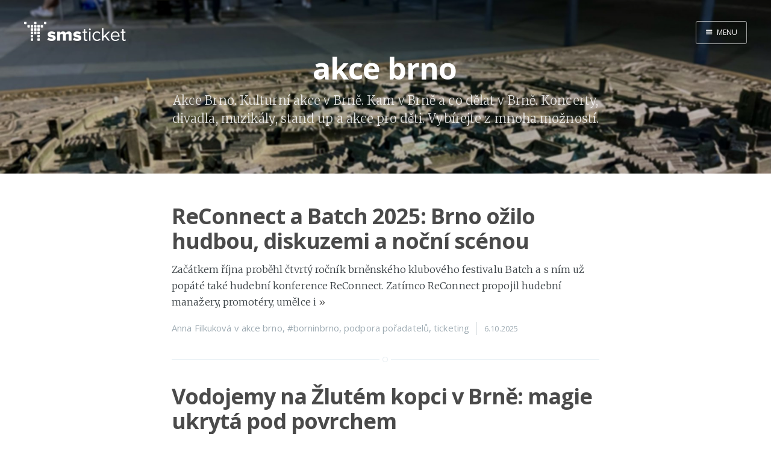

--- FILE ---
content_type: text/html; charset=utf-8
request_url: https://blog.smsticket.cz/tag/akce-brno/
body_size: 6069
content:
<!DOCTYPE html>
<html>
<head>
    <meta charset="utf-8" />
    <meta http-equiv="X-UA-Compatible" content="IE=edge" />

    <title>Hledáte akce v Brně? Chcete vědět, kam vyrazit?</title>
    <meta name="description" content="Vstupenky na akce v Brně nabízí vstupenkový portál smsticket. Najdete zde vstupenky na divadlo, koncerty, muzikály i akce pro děti. Dozvíte se kam v Brně." />

    <meta name="HandheldFriendly" content="True" />
    <meta name="viewport" content="width=device-width, initial-scale=1.0" />

    <link rel="shortcut icon" href="/assets/favicon.png?v=e6126eb190">

    <link rel="stylesheet" type="text/css" href="/assets/css/screen.css?v=e6126eb190" />
    <link rel="stylesheet" type="text/css" href="//fonts.googleapis.com/css?family=Merriweather:300,700,700italic,300italic|Open+Sans:700,400&subset=latin-ext" />

    <link rel="canonical" href="http://blog.smsticket.cz/tag/akce-brno/" />
    <meta name="referrer" content="no-referrer-when-downgrade" />
    <link rel="next" href="https://blog.smsticket.cz/tag/akce-brno/page/2/" />
    
    <meta property="og:site_name" content="Blog smsticket" />
    <meta property="og:type" content="website" />
    <meta property="og:title" content="Hledáte akce v Brně? Chcete vědět, kam vyrazit?" />
    <meta property="og:description" content="Vstupenky na akce v Brně nabízí vstupenkový portál smsticket. Najdete zde vstupenky na divadlo, koncerty, muzikály i akce pro děti. Dozvíte se kam v Brně." />
    <meta property="og:url" content="http://blog.smsticket.cz/tag/akce-brno/" />
    <meta property="og:image" content="http://blog.smsticket.cz/content/images/2023/02/brno-mesto-akce-vecer-1.jpg" />
    <meta property="article:modified_time" content="2023-02-08T22:17:09.000Z" />
    <meta property="article:publisher" content="https://www.facebook.com/smsticket" />
    <meta name="twitter:card" content="summary_large_image" />
    <meta name="twitter:title" content="Hledáte akce v Brně? Chcete vědět, kam vyrazit?" />
    <meta name="twitter:description" content="Vstupenky na akce v Brně nabízí vstupenkový portál smsticket. Najdete zde vstupenky na divadlo, koncerty, muzikály i akce pro děti. Dozvíte se kam v Brně." />
    <meta name="twitter:url" content="http://blog.smsticket.cz/tag/akce-brno/" />
    <meta name="twitter:image" content="http://blog.smsticket.cz/content/images/2023/02/brno-mesto-akce-vecer-1.jpg" />
    
    <script type="application/ld+json">
{
    "@context": "https://schema.org",
    "@type": "Series",
    "publisher": {
        "@type": "Organization",
        "name": "Blog smsticket",
        "logo": "http://blog.smsticket.cz/content/images/2017/05/logo-final.svg"
    },
    "url": "https://blog.smsticket.cz/tag/akce-brno/",
    "image": "http://blog.smsticket.cz/content/images/2023/02/brno-mesto-akce-vecer-1.jpg",
    "name": "akce brno",
    "mainEntityOfPage": {
        "@type": "WebPage",
        "@id": "http://blog.smsticket.cz"
    },
    "description": "Vstupenky na akce v Brně nabízí vstupenkový portál smsticket. Najdete zde vstupenky na divadlo, koncerty, muzikály i akce pro děti. Dozvíte se kam v Brně."
}
    </script>

    <meta name="generator" content="Ghost 0.11" />
    <link rel="alternate" type="application/rss+xml" title="Blog smsticket" href="https://blog.smsticket.cz/rss/" />
</head>
<body class="tag-template tag-akce-brno nav-closed">

    <div class="nav">
    <h3 class="nav-title">Menu</h3>
    <a href="#" class="nav-close">
        <span class="hidden">Zavřít</span>
    </a>
    <ul>
            <li class="nav-blog-homepage" role="presentation"><a href="https://blog.smsticket.cz/">Blog homepage</a></li>
            <li class="nav-vstupenky-smsticket" role="presentation"><a href="https://www.smsticket.cz/?utm_campaign&amp;#x3D;smsticket-blog">Vstupenky smsticket</a></li>
            <li class="nav-pro-poadatele" role="presentation"><a href="https://www.smsticket.cz/pro-poradatele">Pro pořadatele</a></li>
            <li class="nav-pro-nvtvnky" role="presentation"><a href="https://www.smsticket.cz/pro-navstevniky">Pro návštěvníky</a></li>
            <li class="nav-npovda-smsticket" role="presentation"><a href="https://smsticket.zendesk.com/hc/cs">Nápověda smsticket</a></li>
            <li class="nav-platebn-brna-pays" role="presentation"><a href="https://www.pays.cz/">Platební brána Pays</a></li>
    </ul>
        <a class="subscribe-button icon-feed" href="http://blog.smsticket.cz/rss/">RSS</a>
</div>
<span class="nav-cover"></span>


    <div class="site-wrapper">

        
<header class="main-header tag-head " style="background-image: url(/content/images/2023/02/brno-mesto-akce-vecer-1.jpg)">
    <nav class="main-nav overlay clearfix">
        <a class="blog-logo" href="http://blog.smsticket.cz"><img src="/content/images/2017/05/logo-final.svg" alt="Blog smsticket" /></a>
            <a class="menu-button icon-menu" href="#"><span class="word">Menu</span></a>
    </nav>
    <div class="vertical">
        <div class="main-header-content inner">
            <h1 class="page-title">akce brno</h1>
            <h2 class="page-description">
                    Akce Brno. Kulturní akce v Brně. Kam v Brně a co dělat v Brně. Koncerty, divadla, muzikály, stand up a akce pro děti. Vybírejte z mnoha možností.
            </h2>
        </div>
    </div>
</header>

<main class="content" role="main">

    <div class="extra-pagination inner">
    <nav class="pagination" role="navigation">
    <span class="page-number">Strana 1 z 2</span>
        <a class="older-posts" href="/tag/akce-brno/page/2/">Starší příspěvky <span aria-hidden="true">&rarr;</span></a>
</nav>

</div>

<article class="post tag-akce-brno tag-borninbrno tag-podpora-poradatelu-akci tag-ticketing-prodej-vstupenek">
    <header class="post-header">
        <h2 class="post-title"><a href="/reconnect-a-batch-2025-brno/">ReConnect a Batch 2025: Brno ožilo hudbou, diskuzemi a noční scénou</a></h2>
    </header>
    <section class="post-excerpt">
        <p>Začátkem října proběhl čtvrtý ročník brněnského klubového festivalu Batch a s ním už popáté také hudební konference ReConnect. Zatímco ReConnect propojil hudební manažery, promotéry, umělce i <a class="read-more" href="/reconnect-a-batch-2025-brno/">&raquo;</a></p>
    </section>
    <footer class="post-meta">
        
        <a href="/author/anna-filkukova/">Anna Filkuková</a>
         v <a href="/tag/akce-brno/">akce brno</a>, <a href="/tag/borninbrno/">#borninbrno</a>, <a href="/tag/podpora-poradatelu-akci/">podpora pořadatelů</a>, <a href="/tag/ticketing-prodej-vstupenek/">ticketing</a>
        <time class="post-date" datetime="2025-10-06">6.10.2025</time>
    </footer>
</article>
<article class="post tag-zajimava-mista tag-akce-brno tag-akce-pro-deti">
    <header class="post-header">
        <h2 class="post-title"><a href="/brnenske-vodojemy/">Vodojemy na Žlutém kopci v Brně: magie ukrytá pod povrchem</a></h2>
    </header>
    <section class="post-excerpt">
        <p>Díky součinnosti památkářů, architektů a osvícených politiků a magistrátních úředníků má Žlutý kopec v Brně novou atrakci - monumentální a magické prostory bývalých vodojemů. Pojďme si <a class="read-more" href="/brnenske-vodojemy/">&raquo;</a></p>
    </section>
    <footer class="post-meta">
        
        <a href="/author/ondrej/">Ondřej Kyas</a>
         v <a href="/tag/zajimava-mista/">zajímavá místa</a>, <a href="/tag/akce-brno/">akce brno</a>, <a href="/tag/akce-pro-deti/">akce pro děti</a>
        <time class="post-date" datetime="2025-07-18">18.7.2025</time>
    </footer>
</article>
<article class="post tag-zajimava-mista tag-akce-brno">
    <header class="post-header">
        <h2 class="post-title"><a href="/yoga-brno/">Nejznámější místa, kde si v Brně zacvičíte tradiční i moderní jógu</a></h2>
    </header>
    <section class="post-excerpt">
        <p>Chcete si zacvičit jógu a přemýšlíte, kam v Brně vyrazit? A jaký styl jógy bude ten pravý právě pro vás? Vybrali jsme pro vás čtyři oblílbená <a class="read-more" href="/yoga-brno/">&raquo;</a></p>
    </section>
    <footer class="post-meta">
        
        <a href="/author/anna-filkukova/">Anna Filkuková</a>
         v <a href="/tag/zajimava-mista/">zajímavá místa</a>, <a href="/tag/akce-brno/">akce brno</a>
        <time class="post-date" datetime="2025-06-20">20.6.2025</time>
    </footer>
</article>
<article class="post tag-hudba tag-zajimava-mista tag-akce-brno">
    <header class="post-header">
        <h2 class="post-title"><a href="/techno-brno/">Techno scéna v Brně: velké začátky</a></h2>
    </header>
    <section class="post-excerpt">
        <p>Brněnská kultura žije i nočním životem. Bary, kluby, festivaly, koncertní venue, industriální prostory i lokací unikátní pop-upy. Klubová scéna je v Brně progresivní a pestrá. A <a class="read-more" href="/techno-brno/">&raquo;</a></p>
    </section>
    <footer class="post-meta">
        
        <a href="/author/jan/">Jan Barnet</a>
         v <a href="/tag/hudba/">hudba</a>, <a href="/tag/zajimava-mista/">zajímavá místa</a>, <a href="/tag/akce-brno/">akce brno</a>
        <time class="post-date" datetime="2025-06-13">13.6.2025</time>
    </footer>
</article>
<article class="post tag-zajimava-mista tag-akce-brno tag-borninbrno">
    <header class="post-header">
        <h2 class="post-title"><a href="/tanecni-kurz-brno/">Taneční kurzy a školy tance pro dospělé v Brně</a></h2>
    </header>
    <section class="post-excerpt">
        <p>Ať už jste úplní začátečníci, kteří se chtějí naučit základy společenských tanců, nebo pokročilí tanečníci toužící zdokonalit své kroky, v Brně najdete pestrou nabídku tanečních kurzů <a class="read-more" href="/tanecni-kurz-brno/">&raquo;</a></p>
    </section>
    <footer class="post-meta">
        
        <a href="/author/anna-filkukova/">Anna Filkuková</a>
         v <a href="/tag/zajimava-mista/">zajímavá místa</a>, <a href="/tag/akce-brno/">akce brno</a>, <a href="/tag/borninbrno/">#borninbrno</a>
        <time class="post-date" datetime="2025-02-04">4.2.2025</time>
    </footer>
</article>
<article class="post tag-akce-pro-deti tag-akce-brno tag-zajimava-mista">
    <header class="post-header">
        <h2 class="post-title"><a href="/zazitky-pro-deti/">10 tipů na zážitky pro děti po celé ČR</a></h2>
    </header>
    <section class="post-excerpt">
        <p>Zážitky jsou skvělým způsobem, jak darovat radost, vytvořit trvalé vzpomínky a podpořit rozvoj dítěte. Navíc přispívají k budování silnějších vztahů a učí děti, že opravdová hodnota <a class="read-more" href="/zazitky-pro-deti/">&raquo;</a></p>
    </section>
    <footer class="post-meta">
        
        <a href="/author/anna-filkukova/">Anna Filkuková</a>
         v <a href="/tag/akce-pro-deti/">akce pro děti</a>, <a href="/tag/akce-brno/">akce brno</a>, <a href="/tag/zajimava-mista/">zajímavá místa</a>
        <time class="post-date" datetime="2025-01-13">13.1.2025</time>
    </footer>
</article>
<article class="post tag-propagace-akci tag-podpora-poradatelu-akci tag-vstupenky-na-akce tag-akce-brno tag-predprodej-vstupenek tag-online-prodej-vstupenek tag-vstupenky-festival tag-akce-pro-deti tag-hudba">
    <header class="post-header">
        <h2 class="post-title"><a href="/kapela-pro-deti/">Top české kapely pro děti, které nesmí chybět v rodičovském playlistu</a></h2>
    </header>
    <section class="post-excerpt">
        <p>Písničky pro děti u nás mají letitou tradici - vzpomeňme na dnes již zlidovělé popěvky dvojice Jaroslav Uhlíř a Zdeněk Svěrák, na nichž vyrostlo už několik <a class="read-more" href="/kapela-pro-deti/">&raquo;</a></p>
    </section>
    <footer class="post-meta">
        
        <a href="/author/ondrej/">Ondřej Kyas</a>
         v <a href="/tag/propagace-akci/">propagace akcí</a>, <a href="/tag/podpora-poradatelu-akci/">podpora pořadatelů</a>, <a href="/tag/vstupenky-na-akce/">vstupenky na akce</a>, <a href="/tag/akce-brno/">akce brno</a>, <a href="/tag/predprodej-vstupenek/">předprodej vstupenek</a>, <a href="/tag/online-prodej-vstupenek/">online prodej</a>, <a href="/tag/vstupenky-festival/">festival</a>, <a href="/tag/akce-pro-deti/">akce pro děti</a>, <a href="/tag/hudba/">hudba</a>
        <time class="post-date" datetime="2024-08-14">14.8.2024</time>
    </footer>
</article>
<article class="post tag-akce-brno tag-podpora-poradatelu-akci tag-predprodej-vstupenek tag-vstupenky-na-akce tag-zajimava-mista">
    <header class="post-header">
        <h2 class="post-title"><a href="/vinarstvi-jizni-morava/">Vinařství jižní Morava: historie, současnost a zajímavá místa</a></h2>
    </header>
    <section class="post-excerpt">
        <p>Pivo nebo víno? Tradičně je Česká republika vnímána jako národ pivařů - při bližším pohledu to ale není tak jednoduché, zde je několik faktů: Je tu <a class="read-more" href="/vinarstvi-jizni-morava/">&raquo;</a></p>
    </section>
    <footer class="post-meta">
        
        <a href="/author/ondrej/">Ondřej Kyas</a>
         v <a href="/tag/akce-brno/">akce brno</a>, <a href="/tag/podpora-poradatelu-akci/">podpora pořadatelů</a>, <a href="/tag/predprodej-vstupenek/">předprodej vstupenek</a>, <a href="/tag/vstupenky-na-akce/">vstupenky na akce</a>, <a href="/tag/zajimava-mista/">zajímavá místa</a>
        <time class="post-date" datetime="2024-07-17">17.7.2024</time>
    </footer>
</article>
<article class="post tag-akce-brno tag-zajimava-mista">
    <header class="post-header">
        <h2 class="post-title"><a href="/prednasky-brno/">Kam na přednášky v Brně: výběr toho nejzajímavějšího</a></h2>
    </header>
    <section class="post-excerpt">
        <p>Formát přednášky je jen zdánlivě staromódní - získávat vědomosti osobně a naživo od druhého člověka má obzvlášť dnes, kdy se většina komunikace odehrává přes obrazovku či <a class="read-more" href="/prednasky-brno/">&raquo;</a></p>
    </section>
    <footer class="post-meta">
        
        <a href="/author/ondrej/">Ondřej Kyas</a>
         v <a href="/tag/akce-brno/">akce brno</a>, <a href="/tag/zajimava-mista/">zajímavá místa</a>
        <time class="post-date" datetime="2024-04-03">3.4.2024</time>
    </footer>
</article>
<article class="post tag-zajimava-mista tag-akce-brno tag-borninbrno">
    <header class="post-header">
        <h2 class="post-title"><a href="/nejlepsi-kavarny-brno/">Nejlepší i nejzajímavější kavárny, které můžete v Brně navštívit</a></h2>
    </header>
    <section class="post-excerpt">
        <p>V posledních patnácti letech Brno zažívá kavárenský boom - pravda, tuto původně hipsterskou vlnu přibrzdily covidové karantény, ale i tak je dnes ve městě podniků se <a class="read-more" href="/nejlepsi-kavarny-brno/">&raquo;</a></p>
    </section>
    <footer class="post-meta">
        
        <a href="/author/ondrej/">Ondřej Kyas</a>
         v <a href="/tag/zajimava-mista/">zajímavá místa</a>, <a href="/tag/akce-brno/">akce brno</a>, <a href="/tag/borninbrno/">#borninbrno</a>
        <time class="post-date" datetime="2024-03-21">21.3.2024</time>
    </footer>
</article>
<article class="post tag-akce-brno tag-predprodej-vstupenek tag-borninbrno tag-propagace-akci tag-zajimava-mista">
    <header class="post-header">
        <h2 class="post-title"><a href="/vystava-brno/">Stálé expozice a výstavy v Brně</a></h2>
    </header>
    <section class="post-excerpt">
        <p>Město Brno disponuje mnoha institucemi, které nabízejí stálé expozice ze všech možných oblastí kultury, vědy a techniky. Jsou to především státem a krajem provozovaná muzea, máme <a class="read-more" href="/vystava-brno/">&raquo;</a></p>
    </section>
    <footer class="post-meta">
        
        <a href="/author/ondrej/">Ondřej Kyas</a>
         v <a href="/tag/akce-brno/">akce brno</a>, <a href="/tag/predprodej-vstupenek/">předprodej vstupenek</a>, <a href="/tag/borninbrno/">#borninbrno</a>, <a href="/tag/propagace-akci/">propagace akcí</a>, <a href="/tag/zajimava-mista/">zajímavá místa</a>
        <time class="post-date" datetime="2024-02-22">22.2.2024</time>
    </footer>
</article>
<article class="post tag-akce-brno tag-vstupenky-festival tag-borninbrno tag-predprodej-vstupenek tag-podpora-poradatelu-akci">
    <header class="post-header">
        <h2 class="post-title"><a href="/divadelni-festival-brno/">Divadelní festivaly v Brně</a></h2>
    </header>
    <section class="post-excerpt">
        <p>Pestrý divadelní život v Brně se neomezuje jen na programy jednotlivých divadel - sezónu obohacují také četné divadelní festivaly a přehlídky. Pořadatelsky je zajišťují jednotlivá divadla, <a class="read-more" href="/divadelni-festival-brno/">&raquo;</a></p>
    </section>
    <footer class="post-meta">
        
        <a href="/author/ondrej/">Ondřej Kyas</a>
         v <a href="/tag/akce-brno/">akce brno</a>, <a href="/tag/vstupenky-festival/">festival</a>, <a href="/tag/borninbrno/">#borninbrno</a>, <a href="/tag/predprodej-vstupenek/">předprodej vstupenek</a>, <a href="/tag/podpora-poradatelu-akci/">podpora pořadatelů</a>
        <time class="post-date" datetime="2024-02-06">6.2.2024</time>
    </footer>
</article>
<article class="post tag-vstupenky-festival tag-propagace-akci tag-akce-brno tag-predprodej-vstupenek tag-borninbrno tag-podpora-poradatelu-akci tag-hudba">
    <header class="post-header">
        <h2 class="post-title"><a href="/festivaly-brno/">Brno, město hudby i festivalů</a></h2>
    </header>
    <section class="post-excerpt">
        <p>“Brno - město hudby”, tvrdí zdejší kulturně-informační server. A velký počet místních hudebních festivalů - některých s mnohaletou tradicí, jiných zase úplně nových - dává tomuto <a class="read-more" href="/festivaly-brno/">&raquo;</a></p>
    </section>
    <footer class="post-meta">
        
        <a href="/author/ondrej/">Ondřej Kyas</a>
         v <a href="/tag/vstupenky-festival/">festival</a>, <a href="/tag/propagace-akci/">propagace akcí</a>, <a href="/tag/akce-brno/">akce brno</a>, <a href="/tag/predprodej-vstupenek/">předprodej vstupenek</a>, <a href="/tag/borninbrno/">#borninbrno</a>, <a href="/tag/podpora-poradatelu-akci/">podpora pořadatelů</a>, <a href="/tag/hudba/">hudba</a>
        <time class="post-date" datetime="2024-01-22">22.1.2024</time>
    </footer>
</article>
<article class="post tag-akce-brno tag-kulturni-dum-vstupenky tag-borninbrno tag-hudba">
    <header class="post-header">
        <h2 class="post-title"><a href="/plesy-v-brne/">Plesy v Brně</a></h2>
    </header>
    <section class="post-excerpt">
        <p>I v 21. století jsou plesy stále oblíbenou společenskou událostí. Jejich forma do značné míry přetrvává z 19. století, včetně standardizovaného dress-codu. Samozřejmě existují dílčí snahy <a class="read-more" href="/plesy-v-brne/">&raquo;</a></p>
    </section>
    <footer class="post-meta">
        
        <a href="/author/ondrej/">Ondřej Kyas</a>
         v <a href="/tag/akce-brno/">akce brno</a>, <a href="/tag/kulturni-dum-vstupenky/">kulturní domy</a>, <a href="/tag/borninbrno/">#borninbrno</a>, <a href="/tag/hudba/">hudba</a>
        <time class="post-date" datetime="2023-12-21">21.12.2023</time>
    </footer>
</article>
<article class="post tag-predprodej-vstupenek tag-funkce-pro-poradatele-akci tag-podpora-poradatelu-akci tag-vstupenky-na-akce tag-online-prodej-vstupenek tag-propagace-akci tag-akce-brno tag-ticketing-prodej-vstupenek tag-vstupenkovy-system tag-borninbrno tag-akce-pro-deti">
    <header class="post-header">
        <h2 class="post-title"><a href="/poradatelum-akci-v-roce-2023-se-darilo/">Se smsticketem se pořadatelům akcí v roce 2023 dařilo</a></h2>
    </header>
    <section class="post-excerpt">
        <p>V tomto předvánočním článku bych se chtěl zamyslet nad tím, proč to tak je a co všechno se snažíme dělat, abychom byli pro pořadatele nejlepší volbou <a class="read-more" href="/poradatelum-akci-v-roce-2023-se-darilo/">&raquo;</a></p>
    </section>
    <footer class="post-meta">
        
        <a href="/author/karel-sasin/">Karel Sasín</a>
         v <a href="/tag/predprodej-vstupenek/">předprodej vstupenek</a>, <a href="/tag/funkce-pro-poradatele-akci/">funkce pro pořadatele</a>, <a href="/tag/podpora-poradatelu-akci/">podpora pořadatelů</a>, <a href="/tag/vstupenky-na-akce/">vstupenky na akce</a>, <a href="/tag/online-prodej-vstupenek/">online prodej</a>, <a href="/tag/propagace-akci/">propagace akcí</a>, <a href="/tag/akce-brno/">akce brno</a>, <a href="/tag/ticketing-prodej-vstupenek/">ticketing</a>, <a href="/tag/vstupenkovy-system/">vstupenkový systém</a>, <a href="/tag/borninbrno/">#borninbrno</a>, <a href="/tag/akce-pro-deti/">akce pro děti</a>
        <time class="post-date" datetime="2023-12-11">11.12.2023</time>
    </footer>
</article>
<article class="post tag-online-prodej-vstupenek tag-ticketing-prodej-vstupenek tag-akce-brno tag-funkce-pro-poradatele-akci tag-slevove-kody-vstupenky tag-livestream-vstupenky">
    <header class="post-header">
        <h2 class="post-title"><a href="/vyprodane-sono-league-of-legends/">Vyprodaný klub SONO a napojené API</a></h2>
    </header>
    <section class="post-excerpt">
        <p>Znáte jednu z nejhranějších on-line her všech dob League of Legends? Živě interpretovaná hudba z této hry za doprovodu nevídaného marketingu vyprodala brněnský klub SONO. Kromě <a class="read-more" href="/vyprodane-sono-league-of-legends/">&raquo;</a></p>
    </section>
    <footer class="post-meta">
        
        <a href="/author/jan/">Jan Barnet</a>
         v <a href="/tag/online-prodej-vstupenek/">online prodej</a>, <a href="/tag/ticketing-prodej-vstupenek/">ticketing</a>, <a href="/tag/akce-brno/">akce brno</a>, <a href="/tag/funkce-pro-poradatele-akci/">funkce pro pořadatele</a>, <a href="/tag/slevove-kody-vstupenky/">slevové kódy</a>, <a href="/tag/livestream-vstupenky/">livestream</a>
        <time class="post-date" datetime="2023-12-08">8.12.2023</time>
    </footer>
</article>
<article class="post tag-akce-brno tag-borninbrno">
    <header class="post-header">
        <h2 class="post-title"><a href="/stand-up-brno/">Stand-up v Brně</a></h2>
    </header>
    <section class="post-excerpt">
        <p>Stand-up - co to je a jak se to u nás vzalo? Co je to vlastně stand-up a odkud se vzal? Původní forma pochází z Anglie <a class="read-more" href="/stand-up-brno/">&raquo;</a></p>
    </section>
    <footer class="post-meta">
        
        <a href="/author/ondrej/">Ondřej Kyas</a>
         v <a href="/tag/akce-brno/">akce brno</a>, <a href="/tag/borninbrno/">#borninbrno</a>
        <time class="post-date" datetime="2023-11-14">14.11.2023</time>
    </footer>
</article>
<article class="post tag-akce-brno tag-zajimava-mista tag-akce-pro-deti">
    <header class="post-header">
        <h2 class="post-title"><a href="/zabavni-parky-v-brne/">Zábavní parky v Brně</a></h2>
    </header>
    <section class="post-excerpt">
        <p>Zábavní parky nabízejí rodičům možnost, jak trávit čas se svými dětmi - nebo je alespoň na nějaký čas zabavit a tím se jich naopak “zbavit”. Tak <a class="read-more" href="/zabavni-parky-v-brne/">&raquo;</a></p>
    </section>
    <footer class="post-meta">
        
        <a href="/author/ondrej/">Ondřej Kyas</a>
         v <a href="/tag/akce-brno/">akce brno</a>, <a href="/tag/zajimava-mista/">zajímavá místa</a>, <a href="/tag/akce-pro-deti/">akce pro děti</a>
        <time class="post-date" datetime="2023-10-12">12.10.2023</time>
    </footer>
</article>
<article class="post tag-akce-brno tag-borninbrno tag-zajimava-mista">
    <header class="post-header">
        <h2 class="post-title"><a href="/galerie-brno/">Brno - město galerií</a></h2>
    </header>
    <section class="post-excerpt">
        <p>Kam zajít v Brně na výstavu? Kde koupit obraz či sochu? A jak je na tom vůbec současné české výtvarné umění? Pokud jste si někdy položili <a class="read-more" href="/galerie-brno/">&raquo;</a></p>
    </section>
    <footer class="post-meta">
        
        <a href="/author/ondrej/">Ondřej Kyas</a>
         v <a href="/tag/akce-brno/">akce brno</a>, <a href="/tag/borninbrno/">#borninbrno</a>, <a href="/tag/zajimava-mista/">zajímavá místa</a>
        <time class="post-date" datetime="2023-09-27">27.9.2023</time>
    </footer>
</article>
<article class="post tag-akce-brno tag-online-prodej-vstupenek tag-predprodej-vstupenek tag-borninbrno">
    <header class="post-header">
        <h2 class="post-title"><a href="/letni-kina-brno/">Letní kina v Brně</a></h2>
    </header>
    <section class="post-excerpt">
        <p>Letní kina jsou fenomén, který poslední roky přichází stále více do módy. Přitom na přelomu tisíciletí se zdálo, že jejich slavná éra už je nenávratně pryč. <a class="read-more" href="/letni-kina-brno/">&raquo;</a></p>
    </section>
    <footer class="post-meta">
        
        <a href="/author/ondrej/">Ondřej Kyas</a>
         v <a href="/tag/akce-brno/">akce brno</a>, <a href="/tag/online-prodej-vstupenek/">online prodej</a>, <a href="/tag/predprodej-vstupenek/">předprodej vstupenek</a>, <a href="/tag/borninbrno/">#borninbrno</a>
        <time class="post-date" datetime="2023-08-24">24.8.2023</time>
    </footer>
</article>

<nav class="pagination" role="navigation">
    <span class="page-number">Strana 1 z 2</span>
        <a class="older-posts" href="/tag/akce-brno/page/2/">Starší příspěvky <span aria-hidden="true">&rarr;</span></a>
</nav>


</main>


        <footer class="site-footer clearfix">
            <section class="copyright"><a href="https://www.smsticket.cz">Blog smsticket</a> &copy; 2026</section>
            <section class="poweredby">Používáme <a href="https://ghost.org">Ghost</a></section>
        </footer>

    </div>

    <script type="text/javascript" src="https://code.jquery.com/jquery-1.12.0.min.js"></script>
    
    <script type="text/javascript" src="/assets/js/jquery.fitvids.js?v=e6126eb190"></script>
    <script type="text/javascript" src="/assets/js/index.js?v=e6126eb190"></script>

</body>
</html>


--- FILE ---
content_type: image/svg+xml
request_url: https://blog.smsticket.cz/content/images/2017/05/logo-final.svg
body_size: 2423
content:
<?xml version="1.0" encoding="UTF-8" standalone="no"?>
<svg
   xmlns:dc="http://purl.org/dc/elements/1.1/"
   xmlns:cc="http://creativecommons.org/ns#"
   xmlns:rdf="http://www.w3.org/1999/02/22-rdf-syntax-ns#"
   xmlns:svg="http://www.w3.org/2000/svg"
   xmlns="http://www.w3.org/2000/svg"
   viewBox="0 0 2950.6001 558.56"
   height="558.56"
   width="2950.6001"
   xml:space="preserve"
   id="svg2"
   version="1.1"><metadata
     id="metadata8"><rdf:RDF><cc:Work
         rdf:about=""><dc:format>image/svg+xml</dc:format><dc:type
           rdf:resource="http://purl.org/dc/dcmitype/StillImage" /></cc:Work></rdf:RDF></metadata><defs
     id="defs6" /><g
     transform="matrix(1.3333333,0,0,-1.3333333,0,558.56)"
     id="g10"><g
       transform="scale(0.150852)"
       id="g12"><path
         id="path14"
         style="fill:#ffffff;fill-opacity:1;fill-rule:nonzero;stroke:none"
         d="m 835.27,2006.98 c 0,-36.62 -29.688,-66.29 -66.29,-66.29 H 543.594 c -36.614,0 -66.289,29.67 -66.289,66.29 v 225.39 c 0,36.6 29.675,66.29 66.289,66.29 H 768.98 c 36.602,0 66.29,-29.69 66.29,-66.29 v -225.39" /><path
         id="path16"
         style="fill:#ffffff;fill-opacity:1;fill-rule:nonzero;stroke:none"
         d="m 1312.56,2006.98 c 0,-36.62 -29.69,-66.29 -66.29,-66.29 h -225.39 c -36.614,0 -66.286,29.67 -66.286,66.29 v 225.39 c 0,36.6 29.672,66.29 66.286,66.29 h 225.39 c 36.6,0 66.29,-29.69 66.29,-66.29 v -225.39" /><path
         id="path18"
         style="fill:#ffffff;fill-opacity:1;fill-rule:nonzero;stroke:none"
         d="m 1789.85,2006.98 c 0,-36.62 -29.69,-66.29 -66.29,-66.29 h -225.39 c -36.62,0 -66.29,29.67 -66.29,66.29 v 225.39 c 0,36.6 29.67,66.29 66.29,66.29 h 225.39 c 36.6,0 66.29,-29.69 66.29,-66.29 v -225.39" /><path
         id="path20"
         style="fill:#ffffff;fill-opacity:1;fill-rule:nonzero;stroke:none"
         d="m 1789.85,2484.25 c 0,-36.62 -29.69,-66.29 -66.29,-66.29 h -225.39 c -36.62,0 -66.29,29.67 -66.29,66.29 v 225.39 c 0,36.61 29.67,66.29 66.29,66.29 h 225.39 c 36.6,0 66.29,-29.68 66.29,-66.29 v -225.39" /><path
         id="path22"
         style="fill:#ffffff;fill-opacity:1;fill-rule:nonzero;stroke:none"
         d="m 3221.49,2485.36 c 0,-36.62 -29.69,-66.29 -66.29,-66.29 h -225.38 c -36.62,0 -66.29,29.67 -66.29,66.29 v 225.38 c 0,36.61 29.67,66.29 66.29,66.29 h 225.38 c 36.6,0 66.29,-29.68 66.29,-66.29 v -225.38" /><path
         id="path24"
         style="fill:#ffffff;fill-opacity:1;fill-rule:nonzero;stroke:none"
         d="m 2744.43,2006.98 c 0,-36.62 -29.69,-66.29 -66.3,-66.29 h -225.38 c -36.62,0 -66.29,29.67 -66.29,66.29 v 225.39 c 0,36.6 29.67,66.29 66.29,66.29 h 225.38 c 36.61,0 66.3,-29.69 66.3,-66.29 v -225.39" /><path
         id="path26"
         style="fill:#ffffff;fill-opacity:1;fill-rule:nonzero;stroke:none"
         d="m 2267.14,2006.98 c 0,-36.62 -29.69,-66.29 -66.3,-66.29 h -225.38 c -36.62,0 -66.29,29.67 -66.29,66.29 v 225.39 c 0,36.6 29.67,66.29 66.29,66.29 h 225.38 c 36.61,0 66.3,-29.69 66.3,-66.29 v -225.39" /><path
         id="path28"
         style="fill:#ffffff;fill-opacity:1;fill-rule:nonzero;stroke:none"
         d="m 1312.56,1529.69 c 0,-36.62 -29.69,-66.29 -66.29,-66.29 h -225.39 c -36.614,0 -66.286,29.67 -66.286,66.29 v 225.39 c 0,36.61 29.672,66.29 66.286,66.29 h 225.39 c 36.6,0 66.29,-29.68 66.29,-66.29 v -225.39" /><path
         id="path30"
         style="fill:#ffffff;fill-opacity:1;fill-rule:nonzero;stroke:none"
         d="m 1789.85,1529.69 c 0,-36.62 -29.69,-66.29 -66.29,-66.29 h -225.39 c -36.62,0 -66.29,29.67 -66.29,66.29 v 225.39 c 0,36.61 29.67,66.29 66.29,66.29 h 225.39 c 36.6,0 66.29,-29.68 66.29,-66.29 v -225.39" /><path
         id="path32"
         style="fill:#ffffff;fill-opacity:1;fill-rule:nonzero;stroke:none"
         d="m 2267.14,1529.69 c 0,-36.62 -29.69,-66.29 -66.3,-66.29 h -225.38 c -36.62,0 -66.29,29.67 -66.29,66.29 v 225.39 c 0,36.61 29.67,66.29 66.29,66.29 h 225.38 c 36.61,0 66.3,-29.68 66.3,-66.29 v -225.39" /><path
         id="path34"
         style="fill:#ffffff;fill-opacity:1;fill-rule:nonzero;stroke:none"
         d="m 357.969,2484.25 c 0,-36.62 -29.688,-66.29 -66.289,-66.29 H 66.293 C 29.6758,2417.96 0,2447.63 0,2484.25 v 225.39 c 0,36.61 29.6758,66.29 66.293,66.29 H 291.68 c 36.601,0 66.289,-29.68 66.289,-66.29 v -225.39" /><path
         id="path36"
         style="fill:#ffffff;fill-opacity:1;fill-rule:nonzero;stroke:none"
         d="m 1312.56,1052.4 c 0,-36.61 -29.69,-66.287 -66.29,-66.287 h -225.39 c -36.614,0 -66.286,29.677 -66.286,66.287 v 225.39 c 0,36.61 29.672,66.29 66.286,66.29 h 225.39 c 36.6,0 66.29,-29.68 66.29,-66.29 V 1052.4" /><path
         id="path38"
         style="fill:#ffffff;fill-opacity:1;fill-rule:nonzero;stroke:none"
         d="m 2267.14,1052.4 c 0,-36.61 -29.69,-66.287 -66.3,-66.287 h -225.38 c -36.62,0 -66.29,29.677 -66.29,66.287 v 225.39 c 0,36.61 29.67,66.29 66.29,66.29 h 225.38 c 36.61,0 66.3,-29.68 66.3,-66.29 V 1052.4" /><path
         id="path40"
         style="fill:#ffffff;fill-opacity:1;fill-rule:nonzero;stroke:none"
         d="m 1312.56,575.113 c 0,-36.617 -29.69,-66.289 -66.29,-66.289 h -225.39 c -36.614,0 -66.286,29.672 -66.286,66.289 V 800.5 c 0,36.613 29.672,66.289 66.286,66.289 h 225.39 c 36.6,0 66.29,-29.676 66.29,-66.289 V 575.113" /><path
         id="path42"
         style="fill:#ffffff;fill-opacity:1;fill-rule:nonzero;stroke:none"
         d="m 1789.85,1052.4 c 0,-36.61 -29.69,-66.287 -66.29,-66.287 h -225.39 c -36.62,0 -66.29,29.677 -66.29,66.287 v 225.39 c 0,36.61 29.67,66.29 66.29,66.29 h 225.39 c 36.6,0 66.29,-29.68 66.29,-66.29 V 1052.4" /><path
         id="path44"
         style="fill:#ffffff;fill-opacity:1;fill-rule:nonzero;stroke:none"
         d="m 2267.14,575.113 c 0,-36.617 -29.69,-66.289 -66.3,-66.289 h -225.38 c -36.62,0 -66.29,29.672 -66.29,66.289 V 800.5 c 0,36.613 29.67,66.289 66.29,66.289 h 225.38 c 36.61,0 66.3,-29.676 66.3,-66.289 V 575.113" /><path
         id="path46"
         style="fill:#ffffff;fill-opacity:1;fill-rule:nonzero;stroke:none"
         d="m 1312.56,97.8242 c 0,-36.6133 -29.69,-66.289 -66.29,-66.289 h -225.39 c -36.614,0 -66.286,29.6757 -66.286,66.289 V 323.211 c 0,36.613 29.672,66.289 66.286,66.289 h 225.39 c 36.6,0 66.29,-29.676 66.29,-66.289 V 97.8242" /><path
         id="path48"
         style="fill:#ffffff;fill-opacity:1;fill-rule:nonzero;stroke:none"
         d="m 2267.14,97.8242 c 0,-36.6133 -29.69,-66.289 -66.3,-66.289 h -225.38 c -36.62,0 -66.29,29.6757 -66.29,66.289 V 323.211 c 0,36.613 29.67,66.289 66.29,66.289 h 225.38 c 36.61,0 66.3,-29.676 66.3,-66.289 V 97.8242" /><path
         id="path50"
         style="fill:#ffffff;fill-opacity:1;fill-rule:nonzero;stroke:none"
         d="m 3346.14,201.262 174.08,288.242 c 97.92,-87.055 307.34,-174.012 462.38,-174.012 125.09,0 176.79,40.797 176.79,100.59 0,171.316 -764.29,2.68 -764.29,530.41 0,231.138 198.55,432.418 563.03,432.418 220.28,0 407.96,-70.75 549.39,-174.08 L 4347.05,927.375 c -78.87,76.245 -228.46,144.185 -386.21,144.185 -97.93,0 -165.91,-40.79 -165.91,-95.224 0,-152.281 764.26,-2.668 764.26,-541.266 C 4559.19,184.961 4338.9,0 3960.84,0 3726.92,0 3484.88,78.7773 3346.14,201.262" /><path
         id="path52"
         style="fill:#ffffff;fill-opacity:1;fill-rule:nonzero;stroke:none"
         d="M 6430.55,32.6211 V 832.227 c 0,100.644 -48.97,176.753 -174.05,176.753 -114.27,0 -195.85,-73.433 -236.64,-127.82 V 32.6211 H 5601.01 V 832.227 c 0,100.644 -46.25,176.753 -174.08,176.753 -111.51,0 -190.38,-73.433 -233.91,-127.82 V 32.6211 H 4774.16 V 1346.27 h 418.86 v -160.51 c 57.1,76.19 225.76,193.15 432.45,193.15 187.69,0 318.23,-78.91 372.62,-233.94 76.18,114.24 247.5,233.94 454.21,233.94 242.07,0 394.37,-125.12 394.37,-394.402 V 32.6211 h -416.12" /><path
         id="path54"
         style="fill:#ffffff;fill-opacity:1;fill-rule:nonzero;stroke:none"
         d="m 7042.74,201.262 174.07,288.242 c 97.94,-87.055 307.34,-174.012 462.37,-174.012 125.06,0 176.79,40.797 176.79,100.59 0,171.316 -764.27,2.68 -764.27,530.41 0,231.138 198.54,432.418 563,432.418 220.28,0 407.92,-70.75 549.41,-174.08 L 8043.62,927.375 c -78.9,76.245 -228.44,144.185 -386.24,144.185 -97.91,0 -165.85,-40.79 -165.85,-95.224 0,-152.281 764.22,-2.668 764.22,-541.266 C 8255.75,184.961 8035.46,0 7657.38,0 7423.52,0 7181.46,78.7773 7042.74,201.262" /><path
         id="path56"
         style="fill:#ffffff;fill-opacity:1;fill-rule:nonzero;stroke:none"
         d="m 8617.64,307.324 v 859.466 h -217.59 v 179.48 h 217.59 v 358.98 h 203.96 v -358.98 h 266.56 V 1166.79 H 8821.6 V 350.828 c 0,-97.93 43.47,-168.683 133.34,-168.683 57.11,0 111.42,24.488 138.69,54.433 L 9153.42,84.2539 C 9101.79,35.2891 9028.36,0 8908.67,0 8715.54,0 8617.64,111.406 8617.64,307.324" /><path
         id="path58"
         style="fill:#ffffff;fill-opacity:1;fill-rule:nonzero;stroke:none"
         d="m 9341.19,1669.93 c 0,76.17 62.47,138.69 136.02,138.69 76.11,0 138.69,-62.52 138.69,-138.69 0,-76.17 -62.58,-136.02 -138.69,-136.02 -73.55,0 -136.02,59.85 -136.02,136.02 z M 9376.51,32.6211 V 1346.27 h 203.96 V 32.6211 h -203.96" /><path
         id="path60"
         style="fill:#ffffff;fill-opacity:1;fill-rule:nonzero;stroke:none"
         d="m 9857.97,690.785 c 0,388.945 263.73,688.125 655.53,688.125 239.2,0 380.7,-97.93 481.3,-228.43 l -136,-125.18 c -86.9,119.67 -198.5,171.39 -334.5,171.39 -280.2,0 -454.2,-214.885 -454.2,-505.905 0,-291.031 174,-508.64 454.2,-508.64 136,0 247.6,54.433 334.5,171.335 l 136,-125.042 C 10894.2,97.8867 10752.7,0 10513.5,0 10121.7,0 9857.97,299.18 9857.97,690.785" /><path
         id="path62"
         style="fill:#ffffff;fill-opacity:1;fill-rule:nonzero;stroke:none"
         d="m 12120.9,32.6211 -473.2,590.2269 -217.6,-214.93 V 32.6211 h -203.9 V 1846.74 h 203.9 V 647.309 l 690.8,698.961 h 258.4 l -582,-595.629 584.7,-718.0199 h -261.1" /><path
         id="path64"
         style="fill:#ffffff;fill-opacity:1;fill-rule:nonzero;stroke:none"
         d="m 12485.5,690.785 c 0,380.775 272,688.125 647.3,688.125 397.1,0 631,-310.02 631,-704.426 v -51.636 h -1063.4 c 16.4,-247.551 190.3,-454.215 473.2,-454.215 149.7,0 302,59.805 405.3,165.867 l 98,-133.238 C 13546.2,70.6094 13369.6,0 13154.6,0 c -388.9,0 -669.1,280.07 -669.1,690.785 z m 644.6,519.465 c -280.1,0 -418.8,-236.582 -429.7,-437.871 h 862.2 c -2.7,195.789 -133.3,437.871 -432.5,437.871" /><path
         id="path66"
         style="fill:#ffffff;fill-opacity:1;fill-rule:nonzero;stroke:none"
         d="m 14133.9,307.324 v 859.466 h -217.6 v 179.48 h 217.6 v 358.98 h 204 v -358.98 h 266.5 v -179.48 h -266.5 V 350.828 c 0,-97.93 43.4,-168.683 133.3,-168.683 57.1,0 111.4,24.488 138.7,54.433 l 59.8,-152.3241 C 14618.1,35.2891 14544.6,0 14424.9,0 c -193.1,0 -291,111.406 -291,307.324" /></g></g></svg>